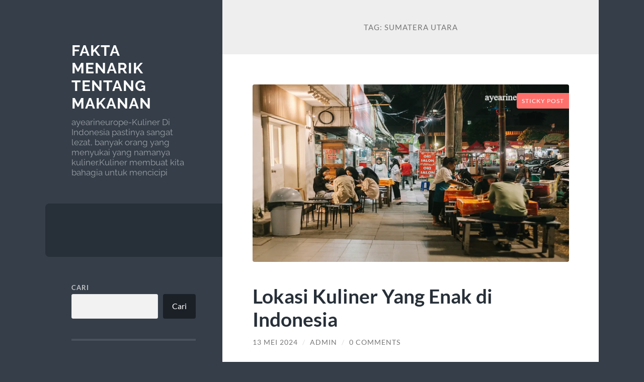

--- FILE ---
content_type: text/html; charset=UTF-8
request_url: https://ayearineurope.com/tag/sumatera-utara/
body_size: 10991
content:
<!DOCTYPE html>

<html lang="id">

	<head>

		<meta charset="UTF-8">
		<meta name="viewport" content="width=device-width, initial-scale=1.0">

		<link rel="profile" href="https://gmpg.org/xfn/11">

		<meta name='robots' content='index, follow, max-image-preview:large, max-snippet:-1, max-video-preview:-1'/>

	<!-- This site is optimized with the Yoast SEO plugin v21.7 - https://yoast.com/wordpress/plugins/seo/ -->
	<title>Sumatera Utara Arsip - Fakta Menarik Tentang Makanan</title>
	<link rel="canonical" href="https://ayearineurope.com/tag/sumatera-utara/"/>
	<meta property="og:locale" content="id_ID"/>
	<meta property="og:type" content="article"/>
	<meta property="og:title" content="Sumatera Utara Arsip - Fakta Menarik Tentang Makanan"/>
	<meta property="og:url" content="https://ayearineurope.com/tag/sumatera-utara/"/>
	<meta property="og:site_name" content="Fakta Menarik Tentang Makanan"/>
	<meta name="twitter:card" content="summary_large_image"/>
	<script type="application/ld+json" class="yoast-schema-graph">{"@context":"https://schema.org","@graph":[{"@type":"CollectionPage","@id":"https://ayearineurope.com/tag/sumatera-utara/","url":"https://ayearineurope.com/tag/sumatera-utara/","name":"Sumatera Utara Arsip - Fakta Menarik Tentang Makanan","isPartOf":{"@id":"https://ayearineurope.com/#website"},"primaryImageOfPage":{"@id":"https://ayearineurope.com/tag/sumatera-utara/#primaryimage"},"image":{"@id":"https://ayearineurope.com/tag/sumatera-utara/#primaryimage"},"thumbnailUrl":"https://ayearineurope.com/wp-content/uploads/2024/05/image-59.png","breadcrumb":{"@id":"https://ayearineurope.com/tag/sumatera-utara/#breadcrumb"},"inLanguage":"id"},{"@type":"ImageObject","inLanguage":"id","@id":"https://ayearineurope.com/tag/sumatera-utara/#primaryimage","url":"https://ayearineurope.com/wp-content/uploads/2024/05/image-59.png","contentUrl":"https://ayearineurope.com/wp-content/uploads/2024/05/image-59.png","width":640,"height":360,"caption":"Lokasi Kuliner Yang Enak di Indonesia"},{"@type":"BreadcrumbList","@id":"https://ayearineurope.com/tag/sumatera-utara/#breadcrumb","itemListElement":[{"@type":"ListItem","position":1,"name":"Beranda","item":"https://ayearineurope.com/"},{"@type":"ListItem","position":2,"name":"Sumatera Utara"}]},{"@type":"WebSite","@id":"https://ayearineurope.com/#website","url":"https://ayearineurope.com/","name":"Fakta Menarik Tentang Makanan","description":"ayearineurope-Kuliner Di Indonesia pastinya sangat lezat, banyak orang yang menyukai yang namanya kuliner.Kuliner membuat kita bahagia untuk mencicipi","potentialAction":[{"@type":"SearchAction","target":{"@type":"EntryPoint","urlTemplate":"https://ayearineurope.com/?s={search_term_string}"},"query-input":"required name=search_term_string"}],"inLanguage":"id"}]}</script>
	<!-- / Yoast SEO plugin. -->


<link rel="alternate" type="application/rss+xml" title="Fakta Menarik Tentang Makanan &raquo; Feed" href="https://ayearineurope.com/feed/"/>
<link rel="alternate" type="application/rss+xml" title="Fakta Menarik Tentang Makanan &raquo; Umpan Komentar" href="https://ayearineurope.com/comments/feed/"/>
<link rel="alternate" type="application/rss+xml" title="Fakta Menarik Tentang Makanan &raquo; Sumatera Utara Umpan Tag" href="https://ayearineurope.com/tag/sumatera-utara/feed/"/>
<style id='wp-img-auto-sizes-contain-inline-css' type='text/css'>img:is([sizes=auto i],[sizes^="auto," i]){contain-intrinsic-size:3000px 1500px}</style>
<style id='wp-emoji-styles-inline-css' type='text/css'>img.wp-smiley,img.emoji{display:inline!important;border:none!important;box-shadow:none!important;height:1em!important;width:1em!important;margin:0 .07em!important;vertical-align:-.1em!important;background:none!important;padding:0!important}</style>
<style id='wp-block-library-inline-css' type='text/css'>:root{--wp-block-synced-color:#7a00df;--wp-block-synced-color--rgb:122 , 0 , 223;--wp-bound-block-color:var(--wp-block-synced-color);--wp-editor-canvas-background:#ddd;--wp-admin-theme-color:#007cba;--wp-admin-theme-color--rgb:0 , 124 , 186;--wp-admin-theme-color-darker-10:#006ba1;--wp-admin-theme-color-darker-10--rgb:0 , 107 , 160.5;--wp-admin-theme-color-darker-20:#005a87;--wp-admin-theme-color-darker-20--rgb:0 , 90 , 135;--wp-admin-border-width-focus:2px}@media (min-resolution:192dpi){:root{--wp-admin-border-width-focus:1.5px}}.wp-element-button{cursor:pointer}:root .has-very-light-gray-background-color{background-color:#eee}:root .has-very-dark-gray-background-color{background-color:#313131}:root .has-very-light-gray-color{color:#eee}:root .has-very-dark-gray-color{color:#313131}:root .has-vivid-green-cyan-to-vivid-cyan-blue-gradient-background{background:linear-gradient(135deg,#00d084,#0693e3)}:root .has-purple-crush-gradient-background{background:linear-gradient(135deg,#34e2e4,#4721fb 50%,#ab1dfe)}:root .has-hazy-dawn-gradient-background{background:linear-gradient(135deg,#faaca8,#dad0ec)}:root .has-subdued-olive-gradient-background{background:linear-gradient(135deg,#fafae1,#67a671)}:root .has-atomic-cream-gradient-background{background:linear-gradient(135deg,#fdd79a,#004a59)}:root .has-nightshade-gradient-background{background:linear-gradient(135deg,#330968,#31cdcf)}:root .has-midnight-gradient-background{background:linear-gradient(135deg,#020381,#2874fc)}:root{--wp--preset--font-size--normal:16px;--wp--preset--font-size--huge:42px}.has-regular-font-size{font-size:1em}.has-larger-font-size{font-size:2.625em}.has-normal-font-size{font-size:var(--wp--preset--font-size--normal)}.has-huge-font-size{font-size:var(--wp--preset--font-size--huge)}.has-text-align-center{text-align:center}.has-text-align-left{text-align:left}.has-text-align-right{text-align:right}.has-fit-text{white-space:nowrap!important}#end-resizable-editor-section{display:none}.aligncenter{clear:both}.items-justified-left{justify-content:flex-start}.items-justified-center{justify-content:center}.items-justified-right{justify-content:flex-end}.items-justified-space-between{justify-content:space-between}.screen-reader-text{border:0;clip-path:inset(50%);height:1px;margin:-1px;overflow:hidden;padding:0;position:absolute;width:1px;word-wrap:normal!important}.screen-reader-text:focus{background-color:#ddd;clip-path:none;color:#444;display:block;font-size:1em;height:auto;left:5px;line-height:normal;padding:15px 23px 14px;text-decoration:none;top:5px;width:auto;z-index:100000}html :where(.has-border-color){border-style:solid}html :where([style*=border-top-color]){border-top-style:solid}html :where([style*=border-right-color]){border-right-style:solid}html :where([style*=border-bottom-color]){border-bottom-style:solid}html :where([style*=border-left-color]){border-left-style:solid}html :where([style*=border-width]){border-style:solid}html :where([style*=border-top-width]){border-top-style:solid}html :where([style*=border-right-width]){border-right-style:solid}html :where([style*=border-bottom-width]){border-bottom-style:solid}html :where([style*=border-left-width]){border-left-style:solid}html :where(img[class*=wp-image-]){height:auto;max-width:100%}:where(figure){margin:0 0 1em}html :where(.is-position-sticky){--wp-admin--admin-bar--position-offset:var(--wp-admin--admin-bar--height,0)}@media screen and (max-width:600px){html :where(.is-position-sticky){--wp-admin--admin-bar--position-offset:0}}</style><style id='wp-block-archives-inline-css' type='text/css'>.wp-block-archives{box-sizing:border-box}.wp-block-archives-dropdown label{display:block}</style>
<style id='wp-block-categories-inline-css' type='text/css'>.wp-block-categories{box-sizing:border-box}.wp-block-categories.alignleft{margin-right:2em}.wp-block-categories.alignright{margin-left:2em}.wp-block-categories.wp-block-categories-dropdown.aligncenter{text-align:center}.wp-block-categories .wp-block-categories__label{display:block;width:100%}</style>
<style id='wp-block-heading-inline-css' type='text/css'>h1:where(.wp-block-heading).has-background,h2:where(.wp-block-heading).has-background,h3:where(.wp-block-heading).has-background,h4:where(.wp-block-heading).has-background,h5:where(.wp-block-heading).has-background,h6:where(.wp-block-heading).has-background{padding:1.25em 2.375em}h1.has-text-align-left[style*=writing-mode]:where([style*=vertical-lr]),h1.has-text-align-right[style*=writing-mode]:where([style*=vertical-rl]),h2.has-text-align-left[style*=writing-mode]:where([style*=vertical-lr]),h2.has-text-align-right[style*=writing-mode]:where([style*=vertical-rl]),h3.has-text-align-left[style*=writing-mode]:where([style*=vertical-lr]),h3.has-text-align-right[style*=writing-mode]:where([style*=vertical-rl]),h4.has-text-align-left[style*=writing-mode]:where([style*=vertical-lr]),h4.has-text-align-right[style*=writing-mode]:where([style*=vertical-rl]),h5.has-text-align-left[style*=writing-mode]:where([style*=vertical-lr]),h5.has-text-align-right[style*=writing-mode]:where([style*=vertical-rl]),h6.has-text-align-left[style*=writing-mode]:where([style*=vertical-lr]),h6.has-text-align-right[style*=writing-mode]:where([style*=vertical-rl]){rotate:180deg}</style>
<style id='wp-block-latest-comments-inline-css' type='text/css'>ol.wp-block-latest-comments{box-sizing:border-box;margin-left:0}:where(.wp-block-latest-comments:not([style*=line-height] .wp-block-latest-comments__comment)){line-height:1.1}:where(.wp-block-latest-comments:not([style*=line-height] .wp-block-latest-comments__comment-excerpt p)){line-height:1.8}.has-dates :where(.wp-block-latest-comments:not([style*=line-height])),.has-excerpts :where(.wp-block-latest-comments:not([style*=line-height])){line-height:1.5}.wp-block-latest-comments .wp-block-latest-comments{padding-left:0}.wp-block-latest-comments__comment{list-style:none;margin-bottom:1em}.has-avatars .wp-block-latest-comments__comment{list-style:none;min-height:2.25em}.has-avatars .wp-block-latest-comments__comment .wp-block-latest-comments__comment-excerpt,.has-avatars .wp-block-latest-comments__comment .wp-block-latest-comments__comment-meta{margin-left:3.25em}.wp-block-latest-comments__comment-excerpt p{font-size:.875em;margin:.36em 0 1.4em}.wp-block-latest-comments__comment-date{display:block;font-size:.75em}.wp-block-latest-comments .avatar,.wp-block-latest-comments__comment-avatar{border-radius:1.5em;display:block;float:left;height:2.5em;margin-right:.75em;width:2.5em}.wp-block-latest-comments[class*="-font-size"] a,.wp-block-latest-comments[style*="font-size"] a{font-size:inherit}</style>
<style id='wp-block-latest-posts-inline-css' type='text/css'>.wp-block-latest-posts{box-sizing:border-box}.wp-block-latest-posts.alignleft{margin-right:2em}.wp-block-latest-posts.alignright{margin-left:2em}.wp-block-latest-posts.wp-block-latest-posts__list{list-style:none}.wp-block-latest-posts.wp-block-latest-posts__list li{clear:both;overflow-wrap:break-word}.wp-block-latest-posts.is-grid{display:flex;flex-wrap:wrap}.wp-block-latest-posts.is-grid li{margin:0 1.25em 1.25em 0;width:100%}@media (min-width:600px){.wp-block-latest-posts.columns-2 li{width:calc(50% - .625em)}.wp-block-latest-posts.columns-2 li:nth-child(2n){margin-right:0}.wp-block-latest-posts.columns-3 li{width:calc(33.33333% - .83333em)}.wp-block-latest-posts.columns-3 li:nth-child(3n){margin-right:0}.wp-block-latest-posts.columns-4 li{width:calc(25% - .9375em)}.wp-block-latest-posts.columns-4 li:nth-child(4n){margin-right:0}.wp-block-latest-posts.columns-5 li{width:calc(20% - 1em)}.wp-block-latest-posts.columns-5 li:nth-child(5n){margin-right:0}.wp-block-latest-posts.columns-6 li{width:calc(16.66667% - 1.04167em)}.wp-block-latest-posts.columns-6 li:nth-child(6n){margin-right:0}}:root :where(.wp-block-latest-posts.is-grid){padding:0}:root :where(.wp-block-latest-posts.wp-block-latest-posts__list){padding-left:0}.wp-block-latest-posts__post-author,.wp-block-latest-posts__post-date{display:block;font-size:.8125em}.wp-block-latest-posts__post-excerpt,.wp-block-latest-posts__post-full-content{margin-bottom:1em;margin-top:.5em}.wp-block-latest-posts__featured-image a{display:inline-block}.wp-block-latest-posts__featured-image img{height:auto;max-width:100%;width:auto}.wp-block-latest-posts__featured-image.alignleft{float:left;margin-right:1em}.wp-block-latest-posts__featured-image.alignright{float:right;margin-left:1em}.wp-block-latest-posts__featured-image.aligncenter{margin-bottom:1em;text-align:center}</style>
<style id='wp-block-search-inline-css' type='text/css'>.wp-block-search__button{margin-left:10px;word-break:normal}.wp-block-search__button.has-icon{line-height:0}.wp-block-search__button svg{height:1.25em;min-height:24px;min-width:24px;width:1.25em;fill:currentColor;vertical-align:text-bottom}:where(.wp-block-search__button){border:1px solid #ccc;padding:6px 10px}.wp-block-search__inside-wrapper{display:flex;flex:auto;flex-wrap:nowrap;max-width:100%}.wp-block-search__label{width:100%}.wp-block-search.wp-block-search__button-only .wp-block-search__button{box-sizing:border-box;display:flex;flex-shrink:0;justify-content:center;margin-left:0;max-width:100%}.wp-block-search.wp-block-search__button-only .wp-block-search__inside-wrapper{min-width:0!important;transition-property:width}.wp-block-search.wp-block-search__button-only .wp-block-search__input{flex-basis:100%;transition-duration:.3s}.wp-block-search.wp-block-search__button-only.wp-block-search__searchfield-hidden,.wp-block-search.wp-block-search__button-only.wp-block-search__searchfield-hidden .wp-block-search__inside-wrapper{overflow:hidden}.wp-block-search.wp-block-search__button-only.wp-block-search__searchfield-hidden .wp-block-search__input{border-left-width:0!important;border-right-width:0!important;flex-basis:0;flex-grow:0;margin:0;min-width:0!important;padding-left:0!important;padding-right:0!important;width:0!important}:where(.wp-block-search__input){appearance:none;border:1px solid #949494;flex-grow:1;font-family:inherit;font-size:inherit;font-style:inherit;font-weight:inherit;letter-spacing:inherit;line-height:inherit;margin-left:0;margin-right:0;min-width:3rem;padding:8px;text-decoration:unset!important;text-transform:inherit}:where(.wp-block-search__button-inside .wp-block-search__inside-wrapper){background-color:#fff;border:1px solid #949494;box-sizing:border-box;padding:4px}:where(.wp-block-search__button-inside .wp-block-search__inside-wrapper) .wp-block-search__input{border:none;border-radius:0;padding:0 4px}:where(.wp-block-search__button-inside .wp-block-search__inside-wrapper) .wp-block-search__input:focus{outline:none}:where(.wp-block-search__button-inside .wp-block-search__inside-wrapper) :where(.wp-block-search__button){padding:4px 8px}.wp-block-search.aligncenter .wp-block-search__inside-wrapper{margin:auto}.wp-block[data-align="right"] .wp-block-search.wp-block-search__button-only .wp-block-search__inside-wrapper{float:right}</style>
<style id='wp-block-group-inline-css' type='text/css'>.wp-block-group{box-sizing:border-box}:where(.wp-block-group.wp-block-group-is-layout-constrained){position:relative}</style>
<style id='global-styles-inline-css' type='text/css'>:root{--wp--preset--aspect-ratio--square:1;--wp--preset--aspect-ratio--4-3: 4/3;--wp--preset--aspect-ratio--3-4: 3/4;--wp--preset--aspect-ratio--3-2: 3/2;--wp--preset--aspect-ratio--2-3: 2/3;--wp--preset--aspect-ratio--16-9: 16/9;--wp--preset--aspect-ratio--9-16: 9/16;--wp--preset--color--black:#272f38;--wp--preset--color--cyan-bluish-gray:#abb8c3;--wp--preset--color--white:#fff;--wp--preset--color--pale-pink:#f78da7;--wp--preset--color--vivid-red:#cf2e2e;--wp--preset--color--luminous-vivid-orange:#ff6900;--wp--preset--color--luminous-vivid-amber:#fcb900;--wp--preset--color--light-green-cyan:#7bdcb5;--wp--preset--color--vivid-green-cyan:#00d084;--wp--preset--color--pale-cyan-blue:#8ed1fc;--wp--preset--color--vivid-cyan-blue:#0693e3;--wp--preset--color--vivid-purple:#9b51e0;--wp--preset--color--accent:#ff706c;--wp--preset--color--dark-gray:#444;--wp--preset--color--medium-gray:#666;--wp--preset--color--light-gray:#888;--wp--preset--gradient--vivid-cyan-blue-to-vivid-purple:linear-gradient(135deg,#0693e3 0%,#9b51e0 100%);--wp--preset--gradient--light-green-cyan-to-vivid-green-cyan:linear-gradient(135deg,#7adcb4 0%,#00d082 100%);--wp--preset--gradient--luminous-vivid-amber-to-luminous-vivid-orange:linear-gradient(135deg,#fcb900 0%,#ff6900 100%);--wp--preset--gradient--luminous-vivid-orange-to-vivid-red:linear-gradient(135deg,#ff6900 0%,#cf2e2e 100%);--wp--preset--gradient--very-light-gray-to-cyan-bluish-gray:linear-gradient(135deg,#eee 0%,#a9b8c3 100%);--wp--preset--gradient--cool-to-warm-spectrum:linear-gradient(135deg,#4aeadc 0%,#9778d1 20%,#cf2aba 40%,#ee2c82 60%,#fb6962 80%,#fef84c 100%);--wp--preset--gradient--blush-light-purple:linear-gradient(135deg,#ffceec 0%,#9896f0 100%);--wp--preset--gradient--blush-bordeaux:linear-gradient(135deg,#fecda5 0%,#fe2d2d 50%,#6b003e 100%);--wp--preset--gradient--luminous-dusk:linear-gradient(135deg,#ffcb70 0%,#c751c0 50%,#4158d0 100%);--wp--preset--gradient--pale-ocean:linear-gradient(135deg,#fff5cb 0%,#b6e3d4 50%,#33a7b5 100%);--wp--preset--gradient--electric-grass:linear-gradient(135deg,#caf880 0%,#71ce7e 100%);--wp--preset--gradient--midnight:linear-gradient(135deg,#020381 0%,#2874fc 100%);--wp--preset--font-size--small:16px;--wp--preset--font-size--medium:20px;--wp--preset--font-size--large:24px;--wp--preset--font-size--x-large:42px;--wp--preset--font-size--regular:18px;--wp--preset--font-size--larger:32px;--wp--preset--spacing--20:.44rem;--wp--preset--spacing--30:.67rem;--wp--preset--spacing--40:1rem;--wp--preset--spacing--50:1.5rem;--wp--preset--spacing--60:2.25rem;--wp--preset--spacing--70:3.38rem;--wp--preset--spacing--80:5.06rem;--wp--preset--shadow--natural:6px 6px 9px rgba(0,0,0,.2);--wp--preset--shadow--deep:12px 12px 50px rgba(0,0,0,.4);--wp--preset--shadow--sharp:6px 6px 0 rgba(0,0,0,.2);--wp--preset--shadow--outlined:6px 6px 0 -3px #fff , 6px 6px #000;--wp--preset--shadow--crisp:6px 6px 0 #000}:where(.is-layout-flex){gap:.5em}:where(.is-layout-grid){gap:.5em}body .is-layout-flex{display:flex}.is-layout-flex{flex-wrap:wrap;align-items:center}.is-layout-flex > :is(*, div){margin:0}body .is-layout-grid{display:grid}.is-layout-grid > :is(*, div){margin:0}:where(.wp-block-columns.is-layout-flex){gap:2em}:where(.wp-block-columns.is-layout-grid){gap:2em}:where(.wp-block-post-template.is-layout-flex){gap:1.25em}:where(.wp-block-post-template.is-layout-grid){gap:1.25em}.has-black-color{color:var(--wp--preset--color--black)!important}.has-cyan-bluish-gray-color{color:var(--wp--preset--color--cyan-bluish-gray)!important}.has-white-color{color:var(--wp--preset--color--white)!important}.has-pale-pink-color{color:var(--wp--preset--color--pale-pink)!important}.has-vivid-red-color{color:var(--wp--preset--color--vivid-red)!important}.has-luminous-vivid-orange-color{color:var(--wp--preset--color--luminous-vivid-orange)!important}.has-luminous-vivid-amber-color{color:var(--wp--preset--color--luminous-vivid-amber)!important}.has-light-green-cyan-color{color:var(--wp--preset--color--light-green-cyan)!important}.has-vivid-green-cyan-color{color:var(--wp--preset--color--vivid-green-cyan)!important}.has-pale-cyan-blue-color{color:var(--wp--preset--color--pale-cyan-blue)!important}.has-vivid-cyan-blue-color{color:var(--wp--preset--color--vivid-cyan-blue)!important}.has-vivid-purple-color{color:var(--wp--preset--color--vivid-purple)!important}.has-black-background-color{background-color:var(--wp--preset--color--black)!important}.has-cyan-bluish-gray-background-color{background-color:var(--wp--preset--color--cyan-bluish-gray)!important}.has-white-background-color{background-color:var(--wp--preset--color--white)!important}.has-pale-pink-background-color{background-color:var(--wp--preset--color--pale-pink)!important}.has-vivid-red-background-color{background-color:var(--wp--preset--color--vivid-red)!important}.has-luminous-vivid-orange-background-color{background-color:var(--wp--preset--color--luminous-vivid-orange)!important}.has-luminous-vivid-amber-background-color{background-color:var(--wp--preset--color--luminous-vivid-amber)!important}.has-light-green-cyan-background-color{background-color:var(--wp--preset--color--light-green-cyan)!important}.has-vivid-green-cyan-background-color{background-color:var(--wp--preset--color--vivid-green-cyan)!important}.has-pale-cyan-blue-background-color{background-color:var(--wp--preset--color--pale-cyan-blue)!important}.has-vivid-cyan-blue-background-color{background-color:var(--wp--preset--color--vivid-cyan-blue)!important}.has-vivid-purple-background-color{background-color:var(--wp--preset--color--vivid-purple)!important}.has-black-border-color{border-color:var(--wp--preset--color--black)!important}.has-cyan-bluish-gray-border-color{border-color:var(--wp--preset--color--cyan-bluish-gray)!important}.has-white-border-color{border-color:var(--wp--preset--color--white)!important}.has-pale-pink-border-color{border-color:var(--wp--preset--color--pale-pink)!important}.has-vivid-red-border-color{border-color:var(--wp--preset--color--vivid-red)!important}.has-luminous-vivid-orange-border-color{border-color:var(--wp--preset--color--luminous-vivid-orange)!important}.has-luminous-vivid-amber-border-color{border-color:var(--wp--preset--color--luminous-vivid-amber)!important}.has-light-green-cyan-border-color{border-color:var(--wp--preset--color--light-green-cyan)!important}.has-vivid-green-cyan-border-color{border-color:var(--wp--preset--color--vivid-green-cyan)!important}.has-pale-cyan-blue-border-color{border-color:var(--wp--preset--color--pale-cyan-blue)!important}.has-vivid-cyan-blue-border-color{border-color:var(--wp--preset--color--vivid-cyan-blue)!important}.has-vivid-purple-border-color{border-color:var(--wp--preset--color--vivid-purple)!important}.has-vivid-cyan-blue-to-vivid-purple-gradient-background{background:var(--wp--preset--gradient--vivid-cyan-blue-to-vivid-purple)!important}.has-light-green-cyan-to-vivid-green-cyan-gradient-background{background:var(--wp--preset--gradient--light-green-cyan-to-vivid-green-cyan)!important}.has-luminous-vivid-amber-to-luminous-vivid-orange-gradient-background{background:var(--wp--preset--gradient--luminous-vivid-amber-to-luminous-vivid-orange)!important}.has-luminous-vivid-orange-to-vivid-red-gradient-background{background:var(--wp--preset--gradient--luminous-vivid-orange-to-vivid-red)!important}.has-very-light-gray-to-cyan-bluish-gray-gradient-background{background:var(--wp--preset--gradient--very-light-gray-to-cyan-bluish-gray)!important}.has-cool-to-warm-spectrum-gradient-background{background:var(--wp--preset--gradient--cool-to-warm-spectrum)!important}.has-blush-light-purple-gradient-background{background:var(--wp--preset--gradient--blush-light-purple)!important}.has-blush-bordeaux-gradient-background{background:var(--wp--preset--gradient--blush-bordeaux)!important}.has-luminous-dusk-gradient-background{background:var(--wp--preset--gradient--luminous-dusk)!important}.has-pale-ocean-gradient-background{background:var(--wp--preset--gradient--pale-ocean)!important}.has-electric-grass-gradient-background{background:var(--wp--preset--gradient--electric-grass)!important}.has-midnight-gradient-background{background:var(--wp--preset--gradient--midnight)!important}.has-small-font-size{font-size:var(--wp--preset--font-size--small)!important}.has-medium-font-size{font-size:var(--wp--preset--font-size--medium)!important}.has-large-font-size{font-size:var(--wp--preset--font-size--large)!important}.has-x-large-font-size{font-size:var(--wp--preset--font-size--x-large)!important}</style>

<style id='classic-theme-styles-inline-css' type='text/css'>.wp-block-button__link{color:#fff;background-color:#32373c;border-radius:9999px;box-shadow:none;text-decoration:none;padding:calc(.667em + 2px) calc(1.333em + 2px);font-size:1.125em}.wp-block-file__button{background:#32373c;color:#fff;text-decoration:none}</style>
<link rel='stylesheet' id='wilson_fonts-css' href='https://ayearineurope.com/wp-content/themes/wilson/assets/css/fonts.css?ver=6.9' type='text/css' media='all'/>
<link rel='stylesheet' id='wilson_style-css' href='https://ayearineurope.com/wp-content/themes/wilson/style.css?ver=2.1.3' type='text/css' media='all'/>
<script type="text/javascript" src="https://ayearineurope.com/wp-includes/js/jquery/jquery.min.js?ver=3.7.1" id="jquery-core-js"></script>
<script type="text/javascript" src="https://ayearineurope.com/wp-includes/js/jquery/jquery-migrate.min.js?ver=3.4.1" id="jquery-migrate-js"></script>
<script type="text/javascript" src="https://ayearineurope.com/wp-content/themes/wilson/assets/js/global.js?ver=2.1.3" id="wilson_global-js"></script>
<link rel="https://api.w.org/" href="https://ayearineurope.com/wp-json/"/><link rel="alternate" title="JSON" type="application/json" href="https://ayearineurope.com/wp-json/wp/v2/tags/110"/><link rel="EditURI" type="application/rsd+xml" title="RSD" href="https://ayearineurope.com/xmlrpc.php?rsd"/>
<meta name="generator" content="WordPress 6.9"/>
<!-- There is no amphtml version available for this URL. -->
	</head>
	
	<body class="archive tag tag-sumatera-utara tag-110 wp-theme-wilson">

		
		<a class="skip-link button" href="#site-content">Skip to the content</a>
	
		<div class="wrapper">
	
			<header class="sidebar" id="site-header">
							
				<div class="blog-header">

									
						<div class="blog-info">
						
															<div class="blog-title">
									<a href="https://ayearineurope.com" rel="home">Fakta Menarik Tentang Makanan</a>
								</div>
														
															<p class="blog-description">ayearineurope-Kuliner Di Indonesia pastinya sangat lezat, banyak orang yang menyukai yang namanya kuliner.Kuliner membuat kita bahagia untuk mencicipi</p>
													
						</div><!-- .blog-info -->
						
					
				</div><!-- .blog-header -->
				
				<div class="nav-toggle toggle">
				
					<p>
						<span class="show">Show menu</span>
						<span class="hide">Hide menu</span>
					</p>
				
					<div class="bars">
							
						<div class="bar"></div>
						<div class="bar"></div>
						<div class="bar"></div>
						
						<div class="clear"></div>
						
					</div><!-- .bars -->
				
				</div><!-- .nav-toggle -->
				
				<div class="blog-menu">
			
					<ul class="navigation">
					
																		
					</ul><!-- .navigation -->
				</div><!-- .blog-menu -->
				
				<div class="mobile-menu">
						 
					<ul class="navigation">
					
												
					</ul>
					 
				</div><!-- .mobile-menu -->
				
				
					<div class="widgets" role="complementary">
					
						<div id="block-2" class="widget widget_block widget_search"><div class="widget-content"><form role="search" method="get" action="https://ayearineurope.com/" class="wp-block-search__button-outside wp-block-search__text-button wp-block-search"><label class="wp-block-search__label" for="wp-block-search__input-1">Cari</label><div class="wp-block-search__inside-wrapper"><input class="wp-block-search__input" id="wp-block-search__input-1" placeholder="" value="" type="search" name="s" required /><button aria-label="Cari" class="wp-block-search__button wp-element-button" type="submit">Cari</button></div></form></div></div><div id="block-3" class="widget widget_block"><div class="widget-content">
<div class="wp-block-group"><div class="wp-block-group__inner-container is-layout-flow wp-block-group-is-layout-flow">
<h2 class="wp-block-heading">Recent Posts</h2>


<ul class="wp-block-latest-posts__list wp-block-latest-posts"><li><a class="wp-block-latest-posts__post-title" href="https://ayearineurope.com/rahasia-resep-sop-konro-hidangan-khas-makassar/">Rahasia Resep Sop Konro: Hidangan Khas Makassar</a></li>
<li><a class="wp-block-latest-posts__post-title" href="https://ayearineurope.com/resep-gohu-ikan-sashimi-nusantara-yang-menggugah-selera/">Resep Gohu Ikan: Sashimi Nusantara yang Menggugah Selera</a></li>
<li><a class="wp-block-latest-posts__post-title" href="https://ayearineurope.com/perjalanan-senyap-eric-garcia/">Perjalanan Senyap Eric Garcia: Transformasi di Barcelona Era Hansi Flick</a></li>
<li><a class="wp-block-latest-posts__post-title" href="https://ayearineurope.com/amerika-tengah-barbecue-ala-texas/">Amerika Tengah: Barbecue ala Texas</a></li>
<li><a class="wp-block-latest-posts__post-title" href="https://ayearineurope.com/perancis-selatan-bouillabaisse-di-marseille/">Perancis Selatan: Bouillabaisse di Marseille</a></li>
</ul></div></div>
</div></div><div id="block-4" class="widget widget_block"><div class="widget-content">
<div class="wp-block-group"><div class="wp-block-group__inner-container is-layout-flow wp-block-group-is-layout-flow">
<h2 class="wp-block-heading">Recent Comments</h2>



<a href="https://comprartcc.com/">rajascater88</a><br>
<a href="https://www.rsudkotasalatiga.com/">slot bet 100</a><br>
<a href="https://frescurapoblana.com/">slot qris</a><br>
<a href="https://162cityroad.info/">bonus new member</a><br>
<a href="https://order.asianexpress1.com/">https://order.asianexpress1.com/</a><br>
<a href="https://lotusloungegrill.com/">thailand slot</a><br>
<a href="https://www.riverpointlodgenc.com/">slot olympus</a><br>
<a href="https://alumnicustom.prozenweb.com/">slot qris</a><br>
<a href="https://puntagallinastour.com/">slot</a><br>
<a href="https://visualfrontend.com/">slot depo 10k</a><br>
<a href="https://neoneonwine.com/">slot gacor hari ini</a><br>
<p><a href="https://dalasushi.com/">situs slot gacor</a></p>


<div class="no-comments wp-block-latest-comments">Tidak ada komentar untuk ditampilkan.</div></div></div>
</div></div><div id="block-5" class="widget widget_block"><div class="widget-content">
<div class="wp-block-group"><div class="wp-block-group__inner-container is-layout-flow wp-block-group-is-layout-flow">
<h2 class="wp-block-heading">Archives</h2>


<ul class="wp-block-archives-list wp-block-archives">	<li><a href='https://ayearineurope.com/2025/12/'>Desember 2025</a></li>
	<li><a href='https://ayearineurope.com/2025/11/'>November 2025</a></li>
	<li><a href='https://ayearineurope.com/2025/09/'>September 2025</a></li>
	<li><a href='https://ayearineurope.com/2025/08/'>Agustus 2025</a></li>
	<li><a href='https://ayearineurope.com/2025/06/'>Juni 2025</a></li>
	<li><a href='https://ayearineurope.com/2025/03/'>Maret 2025</a></li>
	<li><a href='https://ayearineurope.com/2025/02/'>Februari 2025</a></li>
	<li><a href='https://ayearineurope.com/2025/01/'>Januari 2025</a></li>
	<li><a href='https://ayearineurope.com/2024/12/'>Desember 2024</a></li>
	<li><a href='https://ayearineurope.com/2024/11/'>November 2024</a></li>
	<li><a href='https://ayearineurope.com/2024/10/'>Oktober 2024</a></li>
	<li><a href='https://ayearineurope.com/2024/09/'>September 2024</a></li>
	<li><a href='https://ayearineurope.com/2024/08/'>Agustus 2024</a></li>
	<li><a href='https://ayearineurope.com/2024/07/'>Juli 2024</a></li>
	<li><a href='https://ayearineurope.com/2024/06/'>Juni 2024</a></li>
	<li><a href='https://ayearineurope.com/2024/05/'>Mei 2024</a></li>
	<li><a href='https://ayearineurope.com/2024/04/'>April 2024</a></li>
	<li><a href='https://ayearineurope.com/2024/03/'>Maret 2024</a></li>
	<li><a href='https://ayearineurope.com/2024/02/'>Februari 2024</a></li>
	<li><a href='https://ayearineurope.com/2023/12/'>Desember 2023</a></li>
	<li><a href='https://ayearineurope.com/2023/11/'>November 2023</a></li>
	<li><a href='https://ayearineurope.com/2023/10/'>Oktober 2023</a></li>
	<li><a href='https://ayearineurope.com/2023/09/'>September 2023</a></li>
	<li><a href='https://ayearineurope.com/2023/08/'>Agustus 2023</a></li>
	<li><a href='https://ayearineurope.com/2023/07/'>Juli 2023</a></li>
	<li><a href='https://ayearineurope.com/2023/06/'>Juni 2023</a></li>
	<li><a href='https://ayearineurope.com/2023/04/'>April 2023</a></li>
</ul></div></div>
</div></div><div id="block-6" class="widget widget_block"><div class="widget-content">
<div class="wp-block-group"><div class="wp-block-group__inner-container is-layout-flow wp-block-group-is-layout-flow">
<h2 class="wp-block-heading">Categories</h2>


<ul class="wp-block-categories-list wp-block-categories">	<li class="cat-item cat-item-144"><a href="https://ayearineurope.com/category/cerita-makanan/">Cerita Makanan</a>
</li>
	<li class="cat-item cat-item-127"><a href="https://ayearineurope.com/category/frozzen-food/">Frozzen Food</a>
</li>
	<li class="cat-item cat-item-3"><a href="https://ayearineurope.com/category/jajanan/">Jajanan</a>
</li>
	<li class="cat-item cat-item-192"><a href="https://ayearineurope.com/category/jenis-makanan/">Jenis Makanan</a>
</li>
	<li class="cat-item cat-item-2"><a href="https://ayearineurope.com/category/kuliner-terfavorite/">Kuliner Terfavorite</a>
</li>
	<li class="cat-item cat-item-78"><a href="https://ayearineurope.com/category/lokasi-kuliner/">Lokasi Kuliner</a>
</li>
	<li class="cat-item cat-item-19"><a href="https://ayearineurope.com/category/makanan-tradisional/">Makanan Tradisional</a>
</li>
	<li class="cat-item cat-item-4"><a href="https://ayearineurope.com/category/resep-resep-makanan/">Resep-resep Makanan</a>
</li>
	<li class="cat-item cat-item-1"><a href="https://ayearineurope.com/category/uncategorized/">Uncategorized</a>
</li>
</ul></div></div>
</div></div>						
					</div><!-- .widgets -->
					
													
			</header><!-- .sidebar -->

			<main class="content" id="site-content">	
		<header class="archive-header">
		
							<h1 class="archive-title">Tag: <span>Sumatera Utara</span></h1>
			
						
		</header><!-- .archive-header -->
					
	
	<div class="posts">
			
				
			<article id="post-403" class="post-403 post type-post status-publish format-standard has-post-thumbnail hentry category-lokasi-kuliner tag-jawa-timur tag-lokasi-kuliner-yang-enak tag-malang tag-medan tag-padang tag-sumatera-barat tag-sumatera-utara">
		
				
	<figure class="featured-media">
	
		<span class="sticky-post">Sticky post</span>				
		<a href="https://ayearineurope.com/lokasi-kuliner-yang-enak-di-indonesia/">
		
			<img width="640" height="360" src="https://ayearineurope.com/wp-content/uploads/2024/05/image-59.png" class="attachment-post-thumbnail size-post-thumbnail wp-post-image" alt="Lokasi Kuliner Yang Enak di Indonesia" decoding="async" fetchpriority="high" srcset="https://ayearineurope.com/wp-content/uploads/2024/05/image-59.png 640w, https://ayearineurope.com/wp-content/uploads/2024/05/image-59-300x169.png 300w" sizes="(max-width: 640px) 100vw, 640px"/>			
		</a>
				
	</figure><!-- .featured-media -->
		

<div class="post-inner">

	
		<header class="post-header">
			
			<h2 class="post-title">
				<a href="https://ayearineurope.com/lokasi-kuliner-yang-enak-di-indonesia/" rel="bookmark">Lokasi Kuliner Yang Enak di Indonesia</a>
			</h2>
			
					
		<div class="post-meta">
		
			<span class="post-date"><a href="https://ayearineurope.com/lokasi-kuliner-yang-enak-di-indonesia/">13 Mei 2024</a></span>
			
			<span class="date-sep"> / </span>
				
			<span class="post-author"><a href="https://ayearineurope.com/author/admin_xwl3ygyd/" title="Pos-pos oleh admin" rel="author">admin</a></span>
			
						
				<span class="date-sep"> / </span>
				
				<a href="https://ayearineurope.com/lokasi-kuliner-yang-enak-di-indonesia/?noamp=mobile#respond"><span class="comment">0 Comments</span></a>			
						
						
												
		</div><!-- .post-meta -->

					
		</header><!-- .post-header -->

	
		
		<div class="post-content">
		
			<p style="text-align: justify;"><strong>Lokasi Kuliner Yang Enak di Indonesia &#8211; </strong>Tentu! Indonesia adalah surganya kuliner dengan beragam masakan dari berbagai daerah yang memiliki cita rasa unik dan khas. Berikut adalah beberapa lokasi kuliner yang enak di Indonesia yang patut Anda coba.</p>
<h2 style="text-align: justify;">1. Jogjakarta, Jawa Tengah</h2>
<ul style="text-align: justify;">
<li>Gudeg: Gudeg adalah makanan <a href="https://hotelcle.com/">slot bet 100 perak</a> khas Jogja yang terbuat dari nangka muda yang dimasak dengan santan dan rempah-rempah. Anda bisa mencicipi Gudeg di Warung Gudeg Yu Djum atau Gudeg Pawon.</li>
<li>Sate Klatak: Sate Klatak adalah sate kambing yang dicampur dengan bumbu rempah khas. Anda bisa menikmati Sate Klatak di Sate Klathak Pak Pong.</li>
</ul>
<h2 style="text-align: justify;">2. Bandung, Jawa Barat</h2>
<ul style="text-align: justify;">
<li>Mie Kocok: Mie Kocok adalah mie <a href="https://www.teddybearclothes.com/">slot88 resmi</a> berkuah dengan tambahan daging sapi empuk, pangsit, dan tauge. Cobalah Mie Kocok Kebon Jukut atau Mie Kocok Mang Dadeng.</li>
<li>Batagor: Singkatan dari Bakso Tahu Goreng, batagor adalah campuran antara bakso dan tahu yang digoreng dengan tepung dan disajikan dengan bumbu kacang. Nikmati batagor di Batagor Kingsley atau Batagor Riri.</li>
</ul>
<h2 style="text-align: justify;">3. Surabaya, Jawa Timur</h2>
<ul style="text-align: justify;">
<li>Rawon**: Rawon adalah sup daging sapi hitam yang khas dengan bumbu kacang dan disajikan dengan nasi dan telur asin. Anda bisa mencoba Rawon Setan atau Rawon Setia Budi.</li>
<li>Lontong Balap: Lontong Balap adalah <a href="https://blissfarmgoa.com/">slot mahjong</a> lontong dengan tambahan taoge, tahu, dan lentho yang disiram dengan kuah kacang dan bumbu khas Surabaya. Cobalah di Lontong Balap Pak Gendut atau Lontong Balap Pak Kawan.</li>
</ul>
<h2 style="text-align: justify;">4. Makassar, Sulawesi Selatan</h2>
<ul style="text-align: justify;">
<li>Coto Makassar: Coto Makassar adalah sup daging sapi yang dimasak dengan rempah khas Makassar. Nikmati Coto Makassar di RM Coto Nusantara atau Coto Gagak.</li>
<li>Konro: Konro adalah iga sapi yang dimasak dalam kuah kacang santan dan disajikan dengan nasi. Anda bisa mencicipi Konro di RM Muda Mudi atau Konro Karebosi.</li>
</ul>
<h2 style="text-align: justify;">5. Bali</h2>
<ul style="text-align: justify;">
<li>Babi Guling: Babi Guling adalah daging babi yang dipanggang secara utuh dengan rempah-rempah. Cobalah Babi Guling Bu Oka atau Babi Guling Ibu Oka.</li>
<li>Ayam Betutu: Ayam Betutu adalah ayam yang dimasak dengan rempah-rempah dan dibungkus daun pisang. Anda bisa menikmati Ayam Betutu di Warung Wardani atau Ayam Betutu Gilimanuk.</li>
</ul>
<h2 style="text-align: justify;">6. Padang, Sumatera Barat</h2>
<ul style="text-align: justify;">
<li>Rendang: Rendang adalah masakan daging sapi yang dimasak dalam santan dan rempah-rempah hingga kering. Nikmati Rendang di Rumah Makan Sederhana atau Rumah Makan Pagi Sore.</li>
<li>Sate Padang: Sate Padang adalah sate dari daging sapi yang disajikan dengan kuah kacang khas Padang. Cobalah Sate Padang Ajo Ramon atau Sate Mak Syukur.</li>
</ul>
<h2 style="text-align: justify;">7. Medan, Sumatera Utara</h2>
<ul style="text-align: justify;">
<li>Bika Ambon: Bika Ambon adalah kue tradisional Medan yang terbuat dari adonan telur, gula, santan, dan terigu. Anda bisa mencicipi Bika Ambon di Bika Ambon Zulaikha atau Bika Ambon Medan Asli.</li>
<li>Soto Medan: Soto Medan adalah soto dengan kuah bening dan daging ayam atau sapi yang disajikan dengan tambahan koya dan jeruk nipis. Nikmati Soto Medan di Soto Medan Bang Haji atau Soto Kesawan.</li>
</ul>
<h2 style="text-align: justify;">8. Malang, Jawa Timur</h2>
<ul style="text-align: justify;">
<li>Bakso Malang: Bakso Malang adalah bakso dengan tambahan mie, tahu, pangsit, dan kuah kental yang khas. Cobalah Bakso Bakar Pak Man atau Bakso Presiden.</li>
<li>Rujak Cingur: Rujak Cingur adalah salad dengan campuran irisan buah, sayuran, tahu, dan cingur (hidung sapi) yang disiram dengan bumbu petis. Anda bisa mencoba Rujak Cingur Mbak Yayah atau Rujak Cingur Gajah.</li>
</ul>
<p style="text-align: justify;">

		</div><!-- .post-content -->

	
</div><!-- .post-inner -->									
			</article><!-- .post -->
											
			
	</div><!-- .posts -->

			<footer class="footer section large-padding bg-dark clear" id="site-footer">

			
			<div class="credits">
				
				<p class="credits-left">&copy; 2026 <a href="https://ayearineurope.com">Fakta Menarik Tentang Makanan</a></p>
				
				<p class="credits-right"><span>Theme by <a href="https://andersnoren.se">Anders Nor&eacute;n</a></span> &mdash; <a class="tothetop" href="#site-header">Up &uarr;</a></p>
				
			</div><!-- .credits -->
		
		</footer><!-- #site-footer -->
		
	</main><!-- #site-content -->
	
</div><!-- .wrapper -->

<script type="speculationrules">
{"prefetch":[{"source":"document","where":{"and":[{"href_matches":"/*"},{"not":{"href_matches":["/wp-*.php","/wp-admin/*","/wp-content/uploads/*","/wp-content/*","/wp-content/plugins/*","/wp-content/themes/wilson/*","/*\\?(.+)"]}},{"not":{"selector_matches":"a[rel~=\"nofollow\"]"}},{"not":{"selector_matches":".no-prefetch, .no-prefetch a"}}]},"eagerness":"conservative"}]}
</script>
<script id="wp-emoji-settings" type="application/json">
{"baseUrl":"https://s.w.org/images/core/emoji/17.0.2/72x72/","ext":".png","svgUrl":"https://s.w.org/images/core/emoji/17.0.2/svg/","svgExt":".svg","source":{"concatemoji":"https://ayearineurope.com/wp-includes/js/wp-emoji-release.min.js?ver=6.9"}}
</script>
<script type="module">
/* <![CDATA[ */
/*! This file is auto-generated */
const a=JSON.parse(document.getElementById("wp-emoji-settings").textContent),o=(window._wpemojiSettings=a,"wpEmojiSettingsSupports"),s=["flag","emoji"];function i(e){try{var t={supportTests:e,timestamp:(new Date).valueOf()};sessionStorage.setItem(o,JSON.stringify(t))}catch(e){}}function c(e,t,n){e.clearRect(0,0,e.canvas.width,e.canvas.height),e.fillText(t,0,0);t=new Uint32Array(e.getImageData(0,0,e.canvas.width,e.canvas.height).data);e.clearRect(0,0,e.canvas.width,e.canvas.height),e.fillText(n,0,0);const a=new Uint32Array(e.getImageData(0,0,e.canvas.width,e.canvas.height).data);return t.every((e,t)=>e===a[t])}function p(e,t){e.clearRect(0,0,e.canvas.width,e.canvas.height),e.fillText(t,0,0);var n=e.getImageData(16,16,1,1);for(let e=0;e<n.data.length;e++)if(0!==n.data[e])return!1;return!0}function u(e,t,n,a){switch(t){case"flag":return n(e,"\ud83c\udff3\ufe0f\u200d\u26a7\ufe0f","\ud83c\udff3\ufe0f\u200b\u26a7\ufe0f")?!1:!n(e,"\ud83c\udde8\ud83c\uddf6","\ud83c\udde8\u200b\ud83c\uddf6")&&!n(e,"\ud83c\udff4\udb40\udc67\udb40\udc62\udb40\udc65\udb40\udc6e\udb40\udc67\udb40\udc7f","\ud83c\udff4\u200b\udb40\udc67\u200b\udb40\udc62\u200b\udb40\udc65\u200b\udb40\udc6e\u200b\udb40\udc67\u200b\udb40\udc7f");case"emoji":return!a(e,"\ud83e\u1fac8")}return!1}function f(e,t,n,a){let r;const o=(r="undefined"!=typeof WorkerGlobalScope&&self instanceof WorkerGlobalScope?new OffscreenCanvas(300,150):document.createElement("canvas")).getContext("2d",{willReadFrequently:!0}),s=(o.textBaseline="top",o.font="600 32px Arial",{});return e.forEach(e=>{s[e]=t(o,e,n,a)}),s}function r(e){var t=document.createElement("script");t.src=e,t.defer=!0,document.head.appendChild(t)}a.supports={everything:!0,everythingExceptFlag:!0},new Promise(t=>{let n=function(){try{var e=JSON.parse(sessionStorage.getItem(o));if("object"==typeof e&&"number"==typeof e.timestamp&&(new Date).valueOf()<e.timestamp+604800&&"object"==typeof e.supportTests)return e.supportTests}catch(e){}return null}();if(!n){if("undefined"!=typeof Worker&&"undefined"!=typeof OffscreenCanvas&&"undefined"!=typeof URL&&URL.createObjectURL&&"undefined"!=typeof Blob)try{var e="postMessage("+f.toString()+"("+[JSON.stringify(s),u.toString(),c.toString(),p.toString()].join(",")+"));",a=new Blob([e],{type:"text/javascript"});const r=new Worker(URL.createObjectURL(a),{name:"wpTestEmojiSupports"});return void(r.onmessage=e=>{i(n=e.data),r.terminate(),t(n)})}catch(e){}i(n=f(s,u,c,p))}t(n)}).then(e=>{for(const n in e)a.supports[n]=e[n],a.supports.everything=a.supports.everything&&a.supports[n],"flag"!==n&&(a.supports.everythingExceptFlag=a.supports.everythingExceptFlag&&a.supports[n]);var t;a.supports.everythingExceptFlag=a.supports.everythingExceptFlag&&!a.supports.flag,a.supports.everything||((t=a.source||{}).concatemoji?r(t.concatemoji):t.wpemoji&&t.twemoji&&(r(t.twemoji),r(t.wpemoji)))});
//# sourceURL=https://ayearineurope.com/wp-includes/js/wp-emoji-loader.min.js
/* ]]> */
</script>

<script defer src="https://static.cloudflareinsights.com/beacon.min.js/vcd15cbe7772f49c399c6a5babf22c1241717689176015" integrity="sha512-ZpsOmlRQV6y907TI0dKBHq9Md29nnaEIPlkf84rnaERnq6zvWvPUqr2ft8M1aS28oN72PdrCzSjY4U6VaAw1EQ==" data-cf-beacon='{"version":"2024.11.0","token":"dc877159bf2b4dbd943fefe9e0d504e7","r":1,"server_timing":{"name":{"cfCacheStatus":true,"cfEdge":true,"cfExtPri":true,"cfL4":true,"cfOrigin":true,"cfSpeedBrain":true},"location_startswith":null}}' crossorigin="anonymous"></script>
</body>
</html>